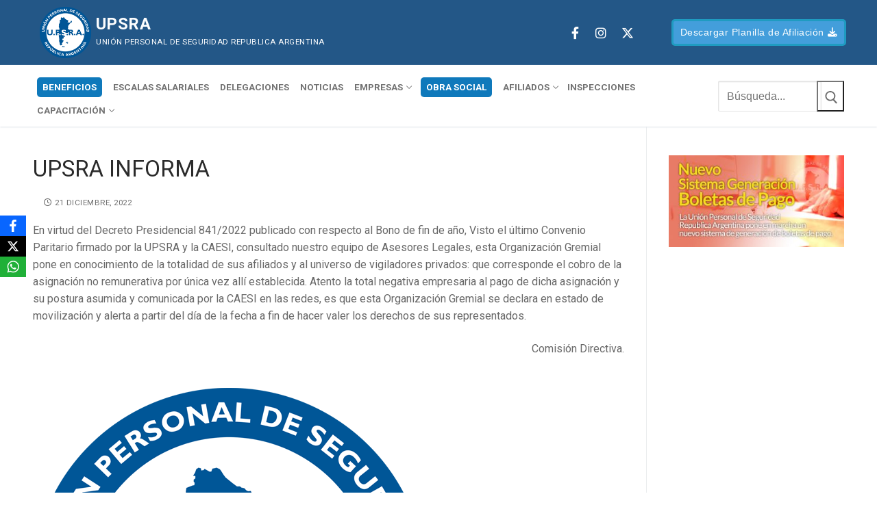

--- FILE ---
content_type: text/html; charset=UTF-8
request_url: https://upsra.org.ar/sitio/2022/12/21/upsra-informa-9/
body_size: 14028
content:
<!doctype html>
<html lang="es-AR">
<head>
	<meta charset="UTF-8">
	<meta name="viewport" content="width=device-width, initial-scale=1, maximum-scale=10.0, user-scalable=yes">
	<link rel="profile" href="https://gmpg.org/xfn/11">
	<title>UPSRA INFORMA &#8211; UPSRA</title>
<meta name='robots' content='max-image-preview:large' />
	<style>img:is([sizes="auto" i], [sizes^="auto," i]) { contain-intrinsic-size: 3000px 1500px }</style>
	<link rel='dns-prefetch' href='//fonts.googleapis.com' />
<link rel="alternate" type="application/rss+xml" title="UPSRA &raquo; Feed" href="https://upsra.org.ar/sitio/feed/" />
<script type="text/javascript">
/* <![CDATA[ */
window._wpemojiSettings = {"baseUrl":"https:\/\/s.w.org\/images\/core\/emoji\/16.0.1\/72x72\/","ext":".png","svgUrl":"https:\/\/s.w.org\/images\/core\/emoji\/16.0.1\/svg\/","svgExt":".svg","source":{"concatemoji":"https:\/\/upsra.org.ar\/sitio\/wp-includes\/js\/wp-emoji-release.min.js?ver=74f2de7435978da19d449e4bf28ae270"}};
/*! This file is auto-generated */
!function(s,n){var o,i,e;function c(e){try{var t={supportTests:e,timestamp:(new Date).valueOf()};sessionStorage.setItem(o,JSON.stringify(t))}catch(e){}}function p(e,t,n){e.clearRect(0,0,e.canvas.width,e.canvas.height),e.fillText(t,0,0);var t=new Uint32Array(e.getImageData(0,0,e.canvas.width,e.canvas.height).data),a=(e.clearRect(0,0,e.canvas.width,e.canvas.height),e.fillText(n,0,0),new Uint32Array(e.getImageData(0,0,e.canvas.width,e.canvas.height).data));return t.every(function(e,t){return e===a[t]})}function u(e,t){e.clearRect(0,0,e.canvas.width,e.canvas.height),e.fillText(t,0,0);for(var n=e.getImageData(16,16,1,1),a=0;a<n.data.length;a++)if(0!==n.data[a])return!1;return!0}function f(e,t,n,a){switch(t){case"flag":return n(e,"\ud83c\udff3\ufe0f\u200d\u26a7\ufe0f","\ud83c\udff3\ufe0f\u200b\u26a7\ufe0f")?!1:!n(e,"\ud83c\udde8\ud83c\uddf6","\ud83c\udde8\u200b\ud83c\uddf6")&&!n(e,"\ud83c\udff4\udb40\udc67\udb40\udc62\udb40\udc65\udb40\udc6e\udb40\udc67\udb40\udc7f","\ud83c\udff4\u200b\udb40\udc67\u200b\udb40\udc62\u200b\udb40\udc65\u200b\udb40\udc6e\u200b\udb40\udc67\u200b\udb40\udc7f");case"emoji":return!a(e,"\ud83e\udedf")}return!1}function g(e,t,n,a){var r="undefined"!=typeof WorkerGlobalScope&&self instanceof WorkerGlobalScope?new OffscreenCanvas(300,150):s.createElement("canvas"),o=r.getContext("2d",{willReadFrequently:!0}),i=(o.textBaseline="top",o.font="600 32px Arial",{});return e.forEach(function(e){i[e]=t(o,e,n,a)}),i}function t(e){var t=s.createElement("script");t.src=e,t.defer=!0,s.head.appendChild(t)}"undefined"!=typeof Promise&&(o="wpEmojiSettingsSupports",i=["flag","emoji"],n.supports={everything:!0,everythingExceptFlag:!0},e=new Promise(function(e){s.addEventListener("DOMContentLoaded",e,{once:!0})}),new Promise(function(t){var n=function(){try{var e=JSON.parse(sessionStorage.getItem(o));if("object"==typeof e&&"number"==typeof e.timestamp&&(new Date).valueOf()<e.timestamp+604800&&"object"==typeof e.supportTests)return e.supportTests}catch(e){}return null}();if(!n){if("undefined"!=typeof Worker&&"undefined"!=typeof OffscreenCanvas&&"undefined"!=typeof URL&&URL.createObjectURL&&"undefined"!=typeof Blob)try{var e="postMessage("+g.toString()+"("+[JSON.stringify(i),f.toString(),p.toString(),u.toString()].join(",")+"));",a=new Blob([e],{type:"text/javascript"}),r=new Worker(URL.createObjectURL(a),{name:"wpTestEmojiSupports"});return void(r.onmessage=function(e){c(n=e.data),r.terminate(),t(n)})}catch(e){}c(n=g(i,f,p,u))}t(n)}).then(function(e){for(var t in e)n.supports[t]=e[t],n.supports.everything=n.supports.everything&&n.supports[t],"flag"!==t&&(n.supports.everythingExceptFlag=n.supports.everythingExceptFlag&&n.supports[t]);n.supports.everythingExceptFlag=n.supports.everythingExceptFlag&&!n.supports.flag,n.DOMReady=!1,n.readyCallback=function(){n.DOMReady=!0}}).then(function(){return e}).then(function(){var e;n.supports.everything||(n.readyCallback(),(e=n.source||{}).concatemoji?t(e.concatemoji):e.wpemoji&&e.twemoji&&(t(e.twemoji),t(e.wpemoji)))}))}((window,document),window._wpemojiSettings);
/* ]]> */
</script>
<style id='wp-emoji-styles-inline-css' type='text/css'>

	img.wp-smiley, img.emoji {
		display: inline !important;
		border: none !important;
		box-shadow: none !important;
		height: 1em !important;
		width: 1em !important;
		margin: 0 0.07em !important;
		vertical-align: -0.1em !important;
		background: none !important;
		padding: 0 !important;
	}
</style>
<link rel='stylesheet' id='wp-block-library-css' href='https://upsra.org.ar/sitio/wp-includes/css/dist/block-library/style.min.css?ver=74f2de7435978da19d449e4bf28ae270' type='text/css' media='all' />
<style id='classic-theme-styles-inline-css' type='text/css'>
/*! This file is auto-generated */
.wp-block-button__link{color:#fff;background-color:#32373c;border-radius:9999px;box-shadow:none;text-decoration:none;padding:calc(.667em + 2px) calc(1.333em + 2px);font-size:1.125em}.wp-block-file__button{background:#32373c;color:#fff;text-decoration:none}
</style>
<style id='global-styles-inline-css' type='text/css'>
:root{--wp--preset--aspect-ratio--square: 1;--wp--preset--aspect-ratio--4-3: 4/3;--wp--preset--aspect-ratio--3-4: 3/4;--wp--preset--aspect-ratio--3-2: 3/2;--wp--preset--aspect-ratio--2-3: 2/3;--wp--preset--aspect-ratio--16-9: 16/9;--wp--preset--aspect-ratio--9-16: 9/16;--wp--preset--color--black: #000000;--wp--preset--color--cyan-bluish-gray: #abb8c3;--wp--preset--color--white: #ffffff;--wp--preset--color--pale-pink: #f78da7;--wp--preset--color--vivid-red: #cf2e2e;--wp--preset--color--luminous-vivid-orange: #ff6900;--wp--preset--color--luminous-vivid-amber: #fcb900;--wp--preset--color--light-green-cyan: #7bdcb5;--wp--preset--color--vivid-green-cyan: #00d084;--wp--preset--color--pale-cyan-blue: #8ed1fc;--wp--preset--color--vivid-cyan-blue: #0693e3;--wp--preset--color--vivid-purple: #9b51e0;--wp--preset--gradient--vivid-cyan-blue-to-vivid-purple: linear-gradient(135deg,rgba(6,147,227,1) 0%,rgb(155,81,224) 100%);--wp--preset--gradient--light-green-cyan-to-vivid-green-cyan: linear-gradient(135deg,rgb(122,220,180) 0%,rgb(0,208,130) 100%);--wp--preset--gradient--luminous-vivid-amber-to-luminous-vivid-orange: linear-gradient(135deg,rgba(252,185,0,1) 0%,rgba(255,105,0,1) 100%);--wp--preset--gradient--luminous-vivid-orange-to-vivid-red: linear-gradient(135deg,rgba(255,105,0,1) 0%,rgb(207,46,46) 100%);--wp--preset--gradient--very-light-gray-to-cyan-bluish-gray: linear-gradient(135deg,rgb(238,238,238) 0%,rgb(169,184,195) 100%);--wp--preset--gradient--cool-to-warm-spectrum: linear-gradient(135deg,rgb(74,234,220) 0%,rgb(151,120,209) 20%,rgb(207,42,186) 40%,rgb(238,44,130) 60%,rgb(251,105,98) 80%,rgb(254,248,76) 100%);--wp--preset--gradient--blush-light-purple: linear-gradient(135deg,rgb(255,206,236) 0%,rgb(152,150,240) 100%);--wp--preset--gradient--blush-bordeaux: linear-gradient(135deg,rgb(254,205,165) 0%,rgb(254,45,45) 50%,rgb(107,0,62) 100%);--wp--preset--gradient--luminous-dusk: linear-gradient(135deg,rgb(255,203,112) 0%,rgb(199,81,192) 50%,rgb(65,88,208) 100%);--wp--preset--gradient--pale-ocean: linear-gradient(135deg,rgb(255,245,203) 0%,rgb(182,227,212) 50%,rgb(51,167,181) 100%);--wp--preset--gradient--electric-grass: linear-gradient(135deg,rgb(202,248,128) 0%,rgb(113,206,126) 100%);--wp--preset--gradient--midnight: linear-gradient(135deg,rgb(2,3,129) 0%,rgb(40,116,252) 100%);--wp--preset--font-size--small: 13px;--wp--preset--font-size--medium: 20px;--wp--preset--font-size--large: 36px;--wp--preset--font-size--x-large: 42px;--wp--preset--spacing--20: 0.44rem;--wp--preset--spacing--30: 0.67rem;--wp--preset--spacing--40: 1rem;--wp--preset--spacing--50: 1.5rem;--wp--preset--spacing--60: 2.25rem;--wp--preset--spacing--70: 3.38rem;--wp--preset--spacing--80: 5.06rem;--wp--preset--shadow--natural: 6px 6px 9px rgba(0, 0, 0, 0.2);--wp--preset--shadow--deep: 12px 12px 50px rgba(0, 0, 0, 0.4);--wp--preset--shadow--sharp: 6px 6px 0px rgba(0, 0, 0, 0.2);--wp--preset--shadow--outlined: 6px 6px 0px -3px rgba(255, 255, 255, 1), 6px 6px rgba(0, 0, 0, 1);--wp--preset--shadow--crisp: 6px 6px 0px rgba(0, 0, 0, 1);}:where(.is-layout-flex){gap: 0.5em;}:where(.is-layout-grid){gap: 0.5em;}body .is-layout-flex{display: flex;}.is-layout-flex{flex-wrap: wrap;align-items: center;}.is-layout-flex > :is(*, div){margin: 0;}body .is-layout-grid{display: grid;}.is-layout-grid > :is(*, div){margin: 0;}:where(.wp-block-columns.is-layout-flex){gap: 2em;}:where(.wp-block-columns.is-layout-grid){gap: 2em;}:where(.wp-block-post-template.is-layout-flex){gap: 1.25em;}:where(.wp-block-post-template.is-layout-grid){gap: 1.25em;}.has-black-color{color: var(--wp--preset--color--black) !important;}.has-cyan-bluish-gray-color{color: var(--wp--preset--color--cyan-bluish-gray) !important;}.has-white-color{color: var(--wp--preset--color--white) !important;}.has-pale-pink-color{color: var(--wp--preset--color--pale-pink) !important;}.has-vivid-red-color{color: var(--wp--preset--color--vivid-red) !important;}.has-luminous-vivid-orange-color{color: var(--wp--preset--color--luminous-vivid-orange) !important;}.has-luminous-vivid-amber-color{color: var(--wp--preset--color--luminous-vivid-amber) !important;}.has-light-green-cyan-color{color: var(--wp--preset--color--light-green-cyan) !important;}.has-vivid-green-cyan-color{color: var(--wp--preset--color--vivid-green-cyan) !important;}.has-pale-cyan-blue-color{color: var(--wp--preset--color--pale-cyan-blue) !important;}.has-vivid-cyan-blue-color{color: var(--wp--preset--color--vivid-cyan-blue) !important;}.has-vivid-purple-color{color: var(--wp--preset--color--vivid-purple) !important;}.has-black-background-color{background-color: var(--wp--preset--color--black) !important;}.has-cyan-bluish-gray-background-color{background-color: var(--wp--preset--color--cyan-bluish-gray) !important;}.has-white-background-color{background-color: var(--wp--preset--color--white) !important;}.has-pale-pink-background-color{background-color: var(--wp--preset--color--pale-pink) !important;}.has-vivid-red-background-color{background-color: var(--wp--preset--color--vivid-red) !important;}.has-luminous-vivid-orange-background-color{background-color: var(--wp--preset--color--luminous-vivid-orange) !important;}.has-luminous-vivid-amber-background-color{background-color: var(--wp--preset--color--luminous-vivid-amber) !important;}.has-light-green-cyan-background-color{background-color: var(--wp--preset--color--light-green-cyan) !important;}.has-vivid-green-cyan-background-color{background-color: var(--wp--preset--color--vivid-green-cyan) !important;}.has-pale-cyan-blue-background-color{background-color: var(--wp--preset--color--pale-cyan-blue) !important;}.has-vivid-cyan-blue-background-color{background-color: var(--wp--preset--color--vivid-cyan-blue) !important;}.has-vivid-purple-background-color{background-color: var(--wp--preset--color--vivid-purple) !important;}.has-black-border-color{border-color: var(--wp--preset--color--black) !important;}.has-cyan-bluish-gray-border-color{border-color: var(--wp--preset--color--cyan-bluish-gray) !important;}.has-white-border-color{border-color: var(--wp--preset--color--white) !important;}.has-pale-pink-border-color{border-color: var(--wp--preset--color--pale-pink) !important;}.has-vivid-red-border-color{border-color: var(--wp--preset--color--vivid-red) !important;}.has-luminous-vivid-orange-border-color{border-color: var(--wp--preset--color--luminous-vivid-orange) !important;}.has-luminous-vivid-amber-border-color{border-color: var(--wp--preset--color--luminous-vivid-amber) !important;}.has-light-green-cyan-border-color{border-color: var(--wp--preset--color--light-green-cyan) !important;}.has-vivid-green-cyan-border-color{border-color: var(--wp--preset--color--vivid-green-cyan) !important;}.has-pale-cyan-blue-border-color{border-color: var(--wp--preset--color--pale-cyan-blue) !important;}.has-vivid-cyan-blue-border-color{border-color: var(--wp--preset--color--vivid-cyan-blue) !important;}.has-vivid-purple-border-color{border-color: var(--wp--preset--color--vivid-purple) !important;}.has-vivid-cyan-blue-to-vivid-purple-gradient-background{background: var(--wp--preset--gradient--vivid-cyan-blue-to-vivid-purple) !important;}.has-light-green-cyan-to-vivid-green-cyan-gradient-background{background: var(--wp--preset--gradient--light-green-cyan-to-vivid-green-cyan) !important;}.has-luminous-vivid-amber-to-luminous-vivid-orange-gradient-background{background: var(--wp--preset--gradient--luminous-vivid-amber-to-luminous-vivid-orange) !important;}.has-luminous-vivid-orange-to-vivid-red-gradient-background{background: var(--wp--preset--gradient--luminous-vivid-orange-to-vivid-red) !important;}.has-very-light-gray-to-cyan-bluish-gray-gradient-background{background: var(--wp--preset--gradient--very-light-gray-to-cyan-bluish-gray) !important;}.has-cool-to-warm-spectrum-gradient-background{background: var(--wp--preset--gradient--cool-to-warm-spectrum) !important;}.has-blush-light-purple-gradient-background{background: var(--wp--preset--gradient--blush-light-purple) !important;}.has-blush-bordeaux-gradient-background{background: var(--wp--preset--gradient--blush-bordeaux) !important;}.has-luminous-dusk-gradient-background{background: var(--wp--preset--gradient--luminous-dusk) !important;}.has-pale-ocean-gradient-background{background: var(--wp--preset--gradient--pale-ocean) !important;}.has-electric-grass-gradient-background{background: var(--wp--preset--gradient--electric-grass) !important;}.has-midnight-gradient-background{background: var(--wp--preset--gradient--midnight) !important;}.has-small-font-size{font-size: var(--wp--preset--font-size--small) !important;}.has-medium-font-size{font-size: var(--wp--preset--font-size--medium) !important;}.has-large-font-size{font-size: var(--wp--preset--font-size--large) !important;}.has-x-large-font-size{font-size: var(--wp--preset--font-size--x-large) !important;}
:where(.wp-block-post-template.is-layout-flex){gap: 1.25em;}:where(.wp-block-post-template.is-layout-grid){gap: 1.25em;}
:where(.wp-block-columns.is-layout-flex){gap: 2em;}:where(.wp-block-columns.is-layout-grid){gap: 2em;}
:root :where(.wp-block-pullquote){font-size: 1.5em;line-height: 1.6;}
</style>
<link rel='stylesheet' id='obfx-module-pub-css-social-sharing-module-0-css' href='https://upsra.org.ar/sitio/wp-content/plugins/themeisle-companion/obfx_modules/social-sharing/css/public.css?ver=3.0.3' type='text/css' media='all' />
<style id='wpxpo-global-style-inline-css' type='text/css'>
:root { --preset-color1: #037fff --preset-color2: #026fe0 --preset-color3: #071323 --preset-color4: #132133 --preset-color5: #34495e --preset-color6: #787676 --preset-color7: #f0f2f3 --preset-color8: #f8f9fa --preset-color9: #ffffff }
</style>
<style id='ultp-preset-colors-style-inline-css' type='text/css'>
:root { --postx_preset_Base_1_color: #ffffff; --postx_preset_Base_2_color: #f7f4ed; --postx_preset_Base_3_color: #D6D1B4; --postx_preset_Primary_color: #fab42a; --postx_preset_Secondary_color: #f4cd4e; --postx_preset_Tertiary_color: #3B3118; --postx_preset_Contrast_3_color: #6F6C53; --postx_preset_Contrast_2_color: #483d1f; --postx_preset_Contrast_1_color: #29230f; --postx_preset_Over_Primary_color: #ffffff; --postx_preset_Custom_2p_color: rgba(207,18,18,1);  }
</style>
<style id='ultp-preset-gradient-style-inline-css' type='text/css'>
:root { --postx_preset_Primary_to_Secondary_to_Right_gradient: linear-gradient(90deg, var(--postx_preset_Primary_color) 0%, var(--postx_preset_Secondary_color) 100%); --postx_preset_Primary_to_Secondary_to_Bottom_gradient: linear-gradient(180deg, var(--postx_preset_Primary_color) 0%, var(--postx_preset_Secondary_color) 100%); --postx_preset_Secondary_to_Primary_to_Right_gradient: linear-gradient(90deg, var(--postx_preset_Secondary_color) 0%, var(--postx_preset_Primary_color) 100%); --postx_preset_Secondary_to_Primary_to_Bottom_gradient: linear-gradient(180deg, var(--postx_preset_Secondary_color) 0%, var(--postx_preset_Primary_color) 100%); --postx_preset_Cold_Evening_gradient: linear-gradient(0deg, rgb(12, 52, 131) 0%, rgb(162, 182, 223) 100%, rgb(107, 140, 206) 100%, rgb(162, 182, 223) 100%); --postx_preset_Purple_Division_gradient: linear-gradient(0deg, rgb(112, 40, 228) 0%, rgb(229, 178, 202) 100%); --postx_preset_Over_Sun_gradient: linear-gradient(60deg, rgb(171, 236, 214) 0%, rgb(251, 237, 150) 100%); --postx_preset_Morning_Salad_gradient: linear-gradient(-255deg, rgb(183, 248, 219) 0%, rgb(80, 167, 194) 100%); --postx_preset_Fabled_Sunset_gradient: linear-gradient(-270deg, rgb(35, 21, 87) 0%, rgb(68, 16, 122) 29%, rgb(255, 19, 97) 67%, rgb(255, 248, 0) 100%);  }
</style>
<style id='ultp-preset-typo-style-inline-css' type='text/css'>
@import url('https://fonts.googleapis.com/css?family=Roboto+Slab:100,200,300,400,500,600,700,800,900'); @import url('https://fonts.googleapis.com/css?family=Roboto:100,100i,300,300i,400,400i,500,500i,700,700i,900,900i'); :root { --postx_preset_Heading_typo_font_family: Roboto Slab; --postx_preset_Heading_typo_font_family_type: serif; --postx_preset_Heading_typo_font_weight: 600; --postx_preset_Heading_typo_text_transform: capitalize; --postx_preset_Body_and_Others_typo_font_family: Roboto; --postx_preset_Body_and_Others_typo_font_family_type: sans-serif; --postx_preset_Body_and_Others_typo_font_weight: 400; --postx_preset_Body_and_Others_typo_text_transform: lowercase; --postx_preset_body_typo_font_size_lg: 16px; --postx_preset_paragraph_1_typo_font_size_lg: 12px; --postx_preset_paragraph_2_typo_font_size_lg: 12px; --postx_preset_paragraph_3_typo_font_size_lg: 12px; --postx_preset_heading_h1_typo_font_size_lg: 42px; --postx_preset_heading_h2_typo_font_size_lg: 36px; --postx_preset_heading_h3_typo_font_size_lg: 30px; --postx_preset_heading_h4_typo_font_size_lg: 24px; --postx_preset_heading_h5_typo_font_size_lg: 20px; --postx_preset_heading_h6_typo_font_size_lg: 16px; }
</style>
<link rel='stylesheet' id='font-awesome-v6-css' href='https://upsra.org.ar/sitio/wp-content/themes/customify/assets/fonts/fontawesome-v6/css/all.min.css?ver=5.0.0' type='text/css' media='all' />
<link rel='stylesheet' id='font-awesome-4-shim-css' href='https://upsra.org.ar/sitio/wp-content/themes/customify/assets/fonts/fontawesome-v6/css/v4-shims.min.css?ver=5.0.0' type='text/css' media='all' />
<link rel='stylesheet' id='customify-google-font-css' href='//fonts.googleapis.com/css?family=Roboto%3A100%2C100i%2C300%2C300i%2C400%2C400i%2C500%2C500i%2C700%2C700i%2C900%2C900i&#038;display=swap&#038;ver=0.4.12' type='text/css' media='all' />
<link rel='stylesheet' id='customify-style-css' href='https://upsra.org.ar/sitio/wp-content/themes/customify/style.min.css?ver=0.4.12' type='text/css' media='all' />
<style id='customify-style-inline-css' type='text/css'>
.header-top .header--row-inner,body:not(.fl-builder-edit) .button,body:not(.fl-builder-edit) button:not(.menu-mobile-toggle, .components-button, .customize-partial-edit-shortcut-button),body:not(.fl-builder-edit) input[type="button"]:not(.ed_button),button.button,input[type="button"]:not(.ed_button, .components-button, .customize-partial-edit-shortcut-button),input[type="reset"]:not(.components-button, .customize-partial-edit-shortcut-button),input[type="submit"]:not(.components-button, .customize-partial-edit-shortcut-button),.pagination .nav-links > *:hover,.pagination .nav-links span,.nav-menu-desktop.style-full-height .primary-menu-ul > li.current-menu-item > a,.nav-menu-desktop.style-full-height .primary-menu-ul > li.current-menu-ancestor > a,.nav-menu-desktop.style-full-height .primary-menu-ul > li > a:hover,.posts-layout .readmore-button:hover{    background-color: #235787;}.posts-layout .readmore-button {color: #235787;}.pagination .nav-links > *:hover,.pagination .nav-links span,.entry-single .tags-links a:hover,.entry-single .cat-links a:hover,.posts-layout .readmore-button,.posts-layout .readmore-button:hover{    border-color: #235787;}.customify-builder-btn{    background-color: #c3512f;}body{    color: #686868;}abbr, acronym {    border-bottom-color: #686868;}a                {                    color: #1e4b75;}a:hover,a:focus,.link-meta:hover, .link-meta a:hover{    color: #111111;}h2 + h3,.comments-area h2 + .comments-title,.h2 + h3,.comments-area .h2 + .comments-title,.page-breadcrumb {    border-top-color: #eaecee;}blockquote,.site-content .widget-area .menu li.current-menu-item > a:before{    border-left-color: #eaecee;}@media screen and (min-width: 64em) {    .comment-list .children li.comment {        border-left-color: #eaecee;    }    .comment-list .children li.comment:after {        background-color: #eaecee;    }}.page-titlebar, .page-breadcrumb,.posts-layout .entry-inner {    border-bottom-color: #eaecee;}.header-search-form .search-field,.entry-content .page-links a,.header-search-modal,.pagination .nav-links > *,.entry-footer .tags-links a, .entry-footer .cat-links a,.search .content-area article,.site-content .widget-area .menu li.current-menu-item > a,.posts-layout .entry-inner,.post-navigation .nav-links,article.comment .comment-meta,.widget-area .widget_pages li a, .widget-area .widget_categories li a, .widget-area .widget_archive li a, .widget-area .widget_meta li a, .widget-area .widget_nav_menu li a, .widget-area .widget_product_categories li a, .widget-area .widget_recent_entries li a, .widget-area .widget_rss li a,.widget-area .widget_recent_comments li{    border-color: #eaecee;}.header-search-modal::before {    border-top-color: #eaecee;    border-left-color: #eaecee;}@media screen and (min-width: 48em) {    .content-sidebar.sidebar_vertical_border .content-area {        border-right-color: #eaecee;    }    .sidebar-content.sidebar_vertical_border .content-area {        border-left-color: #eaecee;    }    .sidebar-sidebar-content.sidebar_vertical_border .sidebar-primary {        border-right-color: #eaecee;    }    .sidebar-sidebar-content.sidebar_vertical_border .sidebar-secondary {        border-right-color: #eaecee;    }    .content-sidebar-sidebar.sidebar_vertical_border .sidebar-primary {        border-left-color: #eaecee;    }    .content-sidebar-sidebar.sidebar_vertical_border .sidebar-secondary {        border-left-color: #eaecee;    }    .sidebar-content-sidebar.sidebar_vertical_border .content-area {        border-left-color: #eaecee;        border-right-color: #eaecee;    }    .sidebar-content-sidebar.sidebar_vertical_border .content-area {        border-left-color: #eaecee;        border-right-color: #eaecee;    }}article.comment .comment-post-author {background: #6d6d6d;}.pagination .nav-links > *,.link-meta,.link-meta a,.color-meta,.entry-single .tags-links:before,.entry-single .cats-links:before{    color: #6d6d6d;}h1, h2, h3, h4, h5, h6 { color: #2b2b2b;}.site-content .widget-title { color: #444444;}#page-cover {background-image: url("https://upsra.org.ar/sitio/wp-content/themes/customify/assets/images/default-cover.jpg");}#page-titlebar .titlebar-title {color: #235787;}.sub-menu .li-duplicator {display:none !important;}.builder-header-html-item.item--html p, .builder-header-html-item.item--html {font-family: "Roboto";font-weight: 100;line-height: 10px;letter-spacing: 0.1px;}.header-search_icon-item .header-search-modal  {border-style: solid;} .header-search_icon-item .search-field  {border-style: solid;} .dark-mode .header-search_box-item .search-form-fields, .header-search_box-item .search-form-fields  {border-style: solid;} .nav-menu-desktop.style-border-bottom .primary-menu-ul > li > a .link-before:before, .nav-menu-desktop.style-border-top .primary-menu-ul > li > a .link-before:before  { height: 3px; }.nav-menu-desktop.style-border-bottom .primary-menu-ul > li > a .link-before:before { bottom: -6px; } .nav-menu-desktop.style-border-top .primary-menu-ul > li > a .link-before:before { top: -6px; }.nav-menu-desktop.style-border-bottom .primary-menu-ul > li:hover > a .link-before:before,                 .nav-menu-desktop.style-border-bottom .primary-menu-ul > li.current-menu-item > a .link-before:before,                 .nav-menu-desktop.style-border-bottom .primary-menu-ul > li.current-menu-ancestor > a .link-before:before,                .nav-menu-desktop.style-border-top .primary-menu-ul > li:hover > a .link-before:before,                .nav-menu-desktop.style-border-top .primary-menu-ul > li.current-menu-item > a .link-before:before,                 .nav-menu-desktop.style-border-top .primary-menu-ul > li.current-menu-ancestor > a .link-before:before                { background-color: #1e73be; }a.item--button {font-family: "Arial";font-style: normal;font-weight: normal;text-decoration: none;text-transform: none;}a.item--button  {color: #ffffff; text-decoration-color: #ffffff;background-color: #439edb;border-style: none;box-shadow: 0px 0px 0px 3px #1f9bc1 ;;} .footer-social-icons.customify-builder-social-icons.color-custom li a {background-color: #dd3333;}.footer-social-icons.customify-builder-social-icons li a {border-radius: 26px;}body  {background-color: #FFFFFF;} .site-content .content-area  {background-color: #FFFFFF;} /* CSS for desktop */#page-cover {text-align: left;}#page-cover .page-cover-inner {min-height: 300px;}#page-titlebar {text-align: left;}.header--row.header-top .customify-grid, .header--row.header-top .style-full-height .primary-menu-ul > li > a {min-height: 33px;}.header--row.header-main .customify-grid, .header--row.header-main .style-full-height .primary-menu-ul > li > a {min-height: 90px;}.header--row.header-bottom .customify-grid, .header--row.header-bottom .style-full-height .primary-menu-ul > li > a {min-height: 55px;}.header--row .builder-item--html, .builder-item.builder-item--group .item--inner.builder-item--html {margin-top: 5px;margin-right: 5px;margin-bottom: 5px;margin-left: 5px;}.header--row .builder-first--html {text-align: center;}.site-header .site-branding img { max-width: 75px; } .site-header .cb-row--mobile .site-branding img { width: 75px; }.header--row .builder-item--logo, .builder-item.builder-item--group .item--inner.builder-item--logo {margin-top: 10px;margin-right: 10px;margin-bottom: 10px;margin-left: 10px;}.header--row .builder-first--nav-icon {text-align: right;}.header-search_icon-item .search-submit {margin-left: -40px;}.header-search_box-item .search-form-fields {width: 175px;}.header-search_box-item .search-form-fields, .header-search_box-item .search-form-fields .search-field {height: 45px;}.header-search_box-item .search-submit svg,.header-search_box-item .header-search-form button.search-submit svg {height: 19px; width: 19px;}.header-search_box-item .search-submit{margin-left: -7px;} .header-search_box-item .woo_bootster_search .search-submit{margin-left: -7px;} .header-search_box-item .header-search-form button.search-submit{margin-left:-7px;}.header-search_box-item .header-search-form button.search-submit  {padding-top: 5px;padding-right: 10px;padding-bottom: 0px;padding-left: 10px;} .builder-item--primary-menu .nav-menu-desktop .primary-menu-ul > li  {margin-top: 0px;margin-right: 0px;margin-bottom: 0px;margin-left: 0px;} .builder-item--primary-menu .nav-menu-desktop .primary-menu-ul > li > a  {padding-top: 6px;padding-right: 6px;padding-bottom: 6px;padding-left: 6px;} .header--row .builder-first--primary-menu {text-align: left;}a.item--button  {padding-top: 10px;padding-right: 10px;padding-bottom: 10px;padding-left: 10px;} .header--row .builder-first--button {text-align: right;}.header-social-icons.customify-builder-social-icons li a { font-size: 18px; }.header--row .builder-first--social-icons {text-align: right;}.footer--row .builder-first--footer_copyright {text-align: left;}.footer-social-icons.customify-builder-social-icons li a { font-size: 13px; }.footer-social-icons.customify-builder-social-icons li a {padding: 0.9em;}.footer-social-icons.customify-builder-social-icons li {margin-left: 2px; margin-right: 2px;}.footer--row .builder-first--footer-social-icons {text-align: right;}/* CSS for tablet */@media screen and (max-width: 1024px) { #page-cover .page-cover-inner {min-height: 250px;}.builder-header-html-item.item--html p, .builder-header-html-item.item--html {font-size: 9px;line-height: 9px;}.header--row .builder-item--html, .builder-item.builder-item--group .item--inner.builder-item--html {margin-top: 10px;margin-right: 10px;margin-bottom: 10px;margin-left: 10px;}.site-header .site-branding img { max-width: 83px; } .site-header .cb-row--mobile .site-branding img { width: 83px; }.header--row .builder-first--nav-icon {text-align: right;}.header-search_icon-item .search-submit {margin-left: -40px;}.header-search_box-item .search-submit{margin-left: -40px;} .header-search_box-item .woo_bootster_search .search-submit{margin-left: -40px;} .header-search_box-item .header-search-form button.search-submit{margin-left:-40px;} }/* CSS for mobile */@media screen and (max-width: 568px) { #page-cover .page-cover-inner {min-height: 200px;}.header--row.header-top .customify-grid, .header--row.header-top .style-full-height .primary-menu-ul > li > a {min-height: 33px;}.builder-header-html-item.item--html p, .builder-header-html-item.item--html {font-size: 11px;line-height: 16px;}.header--row .builder-item--html, .builder-item.builder-item--group .item--inner.builder-item--html {margin-top: 5px;margin-right: 5px;margin-bottom: 5px;margin-left: 5px;}.header--row .builder-first--html {text-align: center;}.site-header .site-branding img { max-width: 0px; } .site-header .cb-row--mobile .site-branding img { width: 0px; }.header--row .builder-first--nav-icon {text-align: right;}.header-search_icon-item .search-submit {margin-left: -40px;}.header-search_box-item .search-submit{margin-left: -40px;} .header-search_box-item .woo_bootster_search .search-submit{margin-left: -40px;} .header-search_box-item .header-search-form button.search-submit{margin-left:-40px;}.footer-social-icons.customify-builder-social-icons li a { font-size: 20px; } }
</style>
<!--n2css--><!--n2js--><link rel="https://api.w.org/" href="https://upsra.org.ar/sitio/wp-json/" /><link rel="alternate" title="JSON" type="application/json" href="https://upsra.org.ar/sitio/wp-json/wp/v2/posts/867" /><link rel="EditURI" type="application/rsd+xml" title="RSD" href="https://upsra.org.ar/sitio/xmlrpc.php?rsd" />
<link rel="canonical" href="https://upsra.org.ar/sitio/2022/12/21/upsra-informa-9/" />
<link rel="alternate" title="oEmbed (JSON)" type="application/json+oembed" href="https://upsra.org.ar/sitio/wp-json/oembed/1.0/embed?url=https%3A%2F%2Fupsra.org.ar%2Fsitio%2F2022%2F12%2F21%2Fupsra-informa-9%2F" />
<link rel="alternate" title="oEmbed (XML)" type="text/xml+oembed" href="https://upsra.org.ar/sitio/wp-json/oembed/1.0/embed?url=https%3A%2F%2Fupsra.org.ar%2Fsitio%2F2022%2F12%2F21%2Fupsra-informa-9%2F&#038;format=xml" />
<style>

/* CSS added by Hide Metadata Plugin */

.entry-meta .byline:before,
			.entry-header .entry-meta span.byline:before,
			.entry-meta .byline:after,
			.entry-header .entry-meta span.byline:after,
			.single .byline, .group-blog .byline,
			.entry-meta .byline,
			.entry-header .entry-meta > span.byline,
			.entry-meta .author.vcard  {
				content: '';
				display: none;
				margin: 0;
			}</style>
<!-- Enter your scripts here --><link rel="icon" href="https://upsra.org.ar/sitio/wp-content/uploads/2020/03/cropped-logo_upsra-1-32x32.png" sizes="32x32" />
<link rel="icon" href="https://upsra.org.ar/sitio/wp-content/uploads/2020/03/cropped-logo_upsra-1-192x192.png" sizes="192x192" />
<link rel="apple-touch-icon" href="https://upsra.org.ar/sitio/wp-content/uploads/2020/03/cropped-logo_upsra-1-180x180.png" />
<meta name="msapplication-TileImage" content="https://upsra.org.ar/sitio/wp-content/uploads/2020/03/cropped-logo_upsra-1-270x270.png" />
		<style type="text/css" id="wp-custom-css">
			.boton-azul {
text-decoration:none;
border-radius: 5px; /* 👈 Esto redondea las esquinas */
/*color: #235787 !important; */
background-color:#0f79bb;
padding:8px;
}

.boton-azul:hover {
color: #FFF !important; 
background-color:#235787;
}

.boton-azul-2 {
text-decoration:none;
border-radius: 5px; /* 👈 Esto redondea las esquinas */
background-color:#0f76b6;
padding:8px;
}

.boton-azul-2:hover {
background-color:#235787;
}		</style>
		</head>

<body data-rsssl=1 class="wp-singular post-template-default single single-post postid-867 single-format-standard wp-custom-logo wp-theme-customify postx-page content-sidebar main-layout-content-sidebar sidebar_vertical_border site-full-width menu_sidebar_slide_left">
<div id="page" class="site box-shadow">
	<a class="skip-link screen-reader-text" href="#site-content">Ir al contenido</a>
	<a class="close is-size-medium  close-panel close-sidebar-panel" href="#">
        <span class="hamburger hamburger--squeeze is-active">
            <span class="hamburger-box">
              <span class="hamburger-inner"><span class="screen-reader-text">Menú</span></span>
            </span>
        </span>
        <span class="screen-reader-text">Cerrar</span>
        </a><header id="masthead" class="site-header header-"><div id="masthead-inner" class="site-header-inner">							<div  class="header-top header--row layout-full-contained"  id="cb-row--header-top"  data-row-id="top"  data-show-on="desktop mobile">
								<div class="header--row-inner header-top-inner dark-mode">
									<div class="customify-container">
										<div class="customify-grid cb-row--desktop hide-on-mobile hide-on-tablet customify-grid-middle"><div class="customify-col-5_md-5_sm-5 builder-item builder-first--logo" data-push-left=""><div class="item--inner builder-item--logo" data-section="title_tagline" data-item-id="logo" >		<div class="site-branding logo-left">
						<a href="https://upsra.org.ar/sitio/" class="logo-link" rel="home" itemprop="url">
				<img class="site-img-logo" src="https://upsra.org.ar/sitio/wp-content/uploads/2024/04/cropped-cropped-cropped-logo_upsra.png" alt="UPSRA">
							</a>
			<div class="site-name-desc">						<p class="site-title">
							<a href="https://upsra.org.ar/sitio/" rel="home">UPSRA</a>
						</p>
												<p class="site-description text-uppercase text-xsmall">Unión Personal de Seguridad Republica Argentina</p>
						</div>		</div><!-- .site-branding -->
		</div></div><div class="customify-col-3_md-3_sm-3 builder-item builder-first--social-icons" data-push-left="off-1"><div class="item--inner builder-item--social-icons" data-section="header_social_icons" data-item-id="social-icons" ><ul class="header-social-icons customify-builder-social-icons color-default"><li><a class="social-fa-brands-iconcebook-f shape-circle" rel="nofollow noopener" target="_blank" href="https://www.facebook.com/UPSRAok/?locale=es_LA" aria-label="Facebook"><i class="social-icon fa-brands fa-facebook-f" title="Facebook"></i></a></li><li><a class="social-fa-brands-fa-instagram shape-circle" rel="nofollow noopener" target="_blank" href="https://www.instagram.com/upsra_oficial/?igshid=YmMyMTA2M2Y%3D" aria-label="Instagram"><i class="social-icon fa-brands fa-instagram" title="Instagram"></i></a></li><li><a class="social-fa-brands-fa-x-twitter shape-circle" rel="nofollow noopener" target="_blank" href="https://x.com/UPSRAok" aria-label="X (Ex Twitter)"><i class="social-icon fa-brands fa-x-twitter" title="X (Ex Twitter)"></i></a></li></ul></div></div><div class="customify-col-3_md-3_sm-3 builder-item builder-first--button" data-push-left=""><div class="item--inner builder-item--button" data-section="header_button" data-item-id="button" ><a href="https://upsra.org.ar/sitio/afiliaciones-2/" class="item--button customify-btn customify-builder-btn is-icon-after">Descargar Planilla de Afiliación<i class="fa fa-download"></i> </a></div></div></div><div class="cb-row--mobile hide-on-desktop customify-grid customify-grid-middle"><div class="customify-col-10_md-10_sm-10 builder-item builder-first--logo" data-push-left=""><div class="item--inner builder-item--logo" data-section="title_tagline" data-item-id="logo" >		<div class="site-branding logo-left">
						<a href="https://upsra.org.ar/sitio/" class="logo-link" rel="home" itemprop="url">
				<img class="site-img-logo" src="https://upsra.org.ar/sitio/wp-content/uploads/2024/04/cropped-cropped-cropped-logo_upsra.png" alt="UPSRA">
							</a>
			<div class="site-name-desc">						<p class="site-title">
							<a href="https://upsra.org.ar/sitio/" rel="home">UPSRA</a>
						</p>
												<p class="site-description text-uppercase text-xsmall">Unión Personal de Seguridad Republica Argentina</p>
						</div>		</div><!-- .site-branding -->
		</div></div><div class="customify-col-2_md-2_sm-2 builder-item builder-first--nav-icon" data-push-left=""><div class="item--inner builder-item--nav-icon" data-section="header_menu_icon" data-item-id="nav-icon" >		<button type="button" class="menu-mobile-toggle item-button is-size-desktop-medium is-size-tablet-medium is-size-mobile-medium"  aria-label="nav icon">
			<span class="hamburger hamburger--squeeze">
				<span class="hamburger-box">
					<span class="hamburger-inner"></span>
				</span>
			</span>
			<span class="nav-icon--label hide-on-tablet hide-on-mobile">Menú</span></button>
		</div></div></div>									</div>
								</div>
							</div>
														<div  class="header-main header--row hide-on-mobile hide-on-tablet layout-full-contained"  id="cb-row--header-main"  data-row-id="main"  data-show-on="desktop">
								<div class="header--row-inner header-main-inner light-mode">
									<div class="customify-container">
										<div class="customify-grid  customify-grid-middle"><div class="customify-col-10_md-10_sm-10 builder-item builder-first--primary-menu" data-push-left=""><div class="item--inner builder-item--primary-menu has_menu" data-section="header_menu_primary" data-item-id="primary-menu" ><nav  id="site-navigation-main-desktop" class="site-navigation primary-menu primary-menu-main nav-menu-desktop primary-menu-desktop style-border-bottom"><ul id="menu-menu-principal" class="primary-menu-ul menu nav-menu"><li id="menu-item--main-desktop-438" class="menu-item menu-item-type-post_type menu-item-object-page menu-item-438"><a href="https://upsra.org.ar/sitio/beneficios/"><span class="link-before"><span class="boton-azul" style="color:#FFF">Beneficios</span></span></a></li>
<li id="menu-item--main-desktop-408" class="menu-item menu-item-type-post_type menu-item-object-page menu-item-408"><a href="https://upsra.org.ar/sitio/escalas-salariales/"><span class="link-before">Escalas Salariales</span></a></li>
<li id="menu-item--main-desktop-2033" class="menu-item menu-item-type-post_type menu-item-object-page menu-item-2033"><a href="https://upsra.org.ar/sitio/delegaciones2/"><span class="link-before">Delegaciones</span></a></li>
<li id="menu-item--main-desktop-1577" class="menu-item menu-item-type-post_type menu-item-object-page menu-item-1577"><a href="https://upsra.org.ar/sitio/noticias-2/"><span class="link-before">Noticias</span></a></li>
<li id="menu-item--main-desktop-452" class="menu-item menu-item-type-custom menu-item-object-custom menu-item-has-children menu-item-452"><a href="#"><span class="link-before">Empresas<span class="nav-icon-angle">&nbsp;</span></span></a>
<ul class="sub-menu sub-lv-0">
	<li id="menu-item--main-desktop-29" class="menu-item menu-item-type-post_type menu-item-object-page menu-item-29"><a href="https://upsra.org.ar/sitio/empresas/"><span class="link-before">Sistema de Boletas</span></a></li>
	<li id="menu-item--main-desktop-422" class="menu-item menu-item-type-post_type menu-item-object-page menu-item-422"><a href="https://upsra.org.ar/sitio/convenio-colectivo-de-trabajo/"><span class="link-before">Convenio colectivo de trabajo</span></a></li>
</ul>
</li>
<li id="menu-item--main-desktop-1134" class="menu-item menu-item-type-post_type menu-item-object-page menu-item-1134"><a href="https://upsra.org.ar/sitio/ospsip/"><span class="link-before"><span class="boton-azul" style="color:#FFF">Obra Social</span></span></a></li>
<li id="menu-item--main-desktop-1046" class="menu-item menu-item-type-post_type menu-item-object-page menu-item-has-children menu-item-1046"><a href="https://upsra.org.ar/sitio/afiliaciones-2/"><span class="link-before">Afiliados<span class="nav-icon-angle">&nbsp;</span></span></a>
<ul class="sub-menu sub-lv-0">
	<li id="menu-item--main-desktop-670" class="menu-item menu-item-type-post_type menu-item-object-page menu-item-670"><a href="https://upsra.org.ar/sitio/turismo/"><span class="link-before">Turismo</span></a></li>
</ul>
</li>
<li id="menu-item--main-desktop-324" class="menu-item menu-item-type-post_type menu-item-object-page menu-item-324"><a href="https://upsra.org.ar/sitio/inspecciones/"><span class="link-before">Inspecciones</span></a></li>
<li id="menu-item--main-desktop-977" class="menu-item menu-item-type-custom menu-item-object-custom menu-item-has-children menu-item-977"><a href="#"><span class="link-before">Capacitación<span class="nav-icon-angle">&nbsp;</span></span></a>
<ul class="sub-menu sub-lv-0">
	<li id="menu-item--main-desktop-976" class="menu-item menu-item-type-post_type menu-item-object-page menu-item-976"><a href="https://upsra.org.ar/sitio/ifp-upsra/"><span class="link-before">A Distancia</span></a></li>
	<li id="menu-item--main-desktop-975" class="menu-item menu-item-type-post_type menu-item-object-page menu-item-975"><a href="https://upsra.org.ar/sitio/educacion-y-capacitacion/"><span class="link-before">Presencial</span></a></li>
</ul>
</li>
</ul></nav></div></div><div class="customify-col-2_md-2_sm-2 builder-item builder-first--search_box" data-push-left=""><div class="item--inner builder-item--search_box" data-section="search_box" data-item-id="search_box" ><div class="header-search_box-item item--search_box">		<form role="search" class="header-search-form " action="https://upsra.org.ar/sitio/">
			<div class="search-form-fields">
				<span class="screen-reader-text">Buscar por:</span>
				
				<input type="search" class="search-field" placeholder="Búsqueda..." value="" name="s" title="Buscar por:" />

							</div>
			<button type="submit" class="search-submit" aria-label="Submit Search">
				<svg aria-hidden="true" focusable="false" role="presentation" xmlns="http://www.w3.org/2000/svg" width="20" height="21" viewBox="0 0 20 21">
					<path fill="currentColor" fill-rule="evenodd" d="M12.514 14.906a8.264 8.264 0 0 1-4.322 1.21C3.668 16.116 0 12.513 0 8.07 0 3.626 3.668.023 8.192.023c4.525 0 8.193 3.603 8.193 8.047 0 2.033-.769 3.89-2.035 5.307l4.999 5.552-1.775 1.597-5.06-5.62zm-4.322-.843c3.37 0 6.102-2.684 6.102-5.993 0-3.31-2.732-5.994-6.102-5.994S2.09 4.76 2.09 8.07c0 3.31 2.732 5.993 6.102 5.993z"></path>
				</svg>
			</button>
		</form>
		</div></div></div></div>									</div>
								</div>
							</div>
							<div id="header-menu-sidebar" class="header-menu-sidebar menu-sidebar-panel dark-mode"><div id="header-menu-sidebar-bg" class="header-menu-sidebar-bg"><div id="header-menu-sidebar-inner" class="header-menu-sidebar-inner"><div class="builder-item-sidebar mobile-item--primary-menu mobile-item--menu "><div class="item--inner" data-item-id="primary-menu" data-section="header_menu_primary"><nav  id="site-navigation-sidebar-mobile" class="site-navigation primary-menu primary-menu-sidebar nav-menu-mobile primary-menu-mobile style-border-bottom"><ul id="menu-menu-principal" class="primary-menu-ul menu nav-menu"><li id="menu-item--sidebar-mobile-438" class="menu-item menu-item-type-post_type menu-item-object-page menu-item-438"><a href="https://upsra.org.ar/sitio/beneficios/"><span class="link-before"><span class="boton-azul" style="color:#FFF">Beneficios</span></span></a></li>
<li id="menu-item--sidebar-mobile-408" class="menu-item menu-item-type-post_type menu-item-object-page menu-item-408"><a href="https://upsra.org.ar/sitio/escalas-salariales/"><span class="link-before">Escalas Salariales</span></a></li>
<li id="menu-item--sidebar-mobile-2033" class="menu-item menu-item-type-post_type menu-item-object-page menu-item-2033"><a href="https://upsra.org.ar/sitio/delegaciones2/"><span class="link-before">Delegaciones</span></a></li>
<li id="menu-item--sidebar-mobile-1577" class="menu-item menu-item-type-post_type menu-item-object-page menu-item-1577"><a href="https://upsra.org.ar/sitio/noticias-2/"><span class="link-before">Noticias</span></a></li>
<li id="menu-item--sidebar-mobile-452" class="menu-item menu-item-type-custom menu-item-object-custom menu-item-has-children menu-item-452"><a href="#"><span class="link-before">Empresas<span class="nav-icon-angle">&nbsp;</span></span></a>
<ul class="sub-menu sub-lv-0">
	<li id="menu-item--sidebar-mobile-29" class="menu-item menu-item-type-post_type menu-item-object-page menu-item-29"><a href="https://upsra.org.ar/sitio/empresas/"><span class="link-before">Sistema de Boletas</span></a></li>
	<li id="menu-item--sidebar-mobile-422" class="menu-item menu-item-type-post_type menu-item-object-page menu-item-422"><a href="https://upsra.org.ar/sitio/convenio-colectivo-de-trabajo/"><span class="link-before">Convenio colectivo de trabajo</span></a></li>
</ul>
</li>
<li id="menu-item--sidebar-mobile-1134" class="menu-item menu-item-type-post_type menu-item-object-page menu-item-1134"><a href="https://upsra.org.ar/sitio/ospsip/"><span class="link-before"><span class="boton-azul" style="color:#FFF">Obra Social</span></span></a></li>
<li id="menu-item--sidebar-mobile-1046" class="menu-item menu-item-type-post_type menu-item-object-page menu-item-has-children menu-item-1046"><a href="https://upsra.org.ar/sitio/afiliaciones-2/"><span class="link-before">Afiliados<span class="nav-icon-angle">&nbsp;</span></span></a>
<ul class="sub-menu sub-lv-0">
	<li id="menu-item--sidebar-mobile-670" class="menu-item menu-item-type-post_type menu-item-object-page menu-item-670"><a href="https://upsra.org.ar/sitio/turismo/"><span class="link-before">Turismo</span></a></li>
</ul>
</li>
<li id="menu-item--sidebar-mobile-324" class="menu-item menu-item-type-post_type menu-item-object-page menu-item-324"><a href="https://upsra.org.ar/sitio/inspecciones/"><span class="link-before">Inspecciones</span></a></li>
<li id="menu-item--sidebar-mobile-977" class="menu-item menu-item-type-custom menu-item-object-custom menu-item-has-children menu-item-977"><a href="#"><span class="link-before">Capacitación<span class="nav-icon-angle">&nbsp;</span></span></a>
<ul class="sub-menu sub-lv-0">
	<li id="menu-item--sidebar-mobile-976" class="menu-item menu-item-type-post_type menu-item-object-page menu-item-976"><a href="https://upsra.org.ar/sitio/ifp-upsra/"><span class="link-before">A Distancia</span></a></li>
	<li id="menu-item--sidebar-mobile-975" class="menu-item menu-item-type-post_type menu-item-object-page menu-item-975"><a href="https://upsra.org.ar/sitio/educacion-y-capacitacion/"><span class="link-before">Presencial</span></a></li>
</ul>
</li>
</ul></nav></div></div></div></div></div></div></header>	<div id="site-content" class="site-content">
		<div class="customify-container">
			<div class="customify-grid">
				<main id="main" class="content-area customify-col-9_sm-12">
						<div class="content-inner">
				<article id="post-867" class="entry entry-single post-867 post type-post status-publish format-standard has-post-thumbnail hentry category-noticias">
			<h1 class="entry-title entry--item h2">UPSRA INFORMA</h1>			<div class="entry-meta entry--item text-uppercase text-xsmall link-meta">
				<span class="meta-item byline"> <span class="author vcard"><a class="url fn n" href=""><i class="fa fa-user-circle-o"></i> </a></span></span><span class="sep"></span><span class="meta-item posted-on"><a href="https://upsra.org.ar/sitio/2022/12/21/upsra-informa-9/" rel="bookmark"><i class="fa fa-clock-o" aria-hidden="true"></i> <time class="entry-date published" datetime="2022-12-21T14:57:27-03:00">21 diciembre, 2022</time></a></span>			</div><!-- .entry-meta -->
					<div class="entry-content entry--item">
			
<p>En virtud del Decreto Presidencial 841/2022 publicado con respecto al Bono de fin de año, Visto el último Convenio Paritario firmado por la UPSRA y la CAESI, consultado nuestro equipo de Asesores Legales, esta Organización Gremial pone en conocimiento de la totalidad de sus afiliados y al universo de vigiladores privados: que corresponde el cobro de la asignación no remunerativa por única vez allí establecida. Atento la total negativa empresaria al pago de dicha asignación y su postura asumida y comunicada por la CAESI en las redes, es que esta Organización Gremial se declara en estado de movilización y alerta a partir del día de la fecha a fin de hacer valer los derechos de sus representados.</p>



<p class="has-text-align-right">Comisión Directiva.</p>
		</div><!-- .entry-content -->
					<div class="entry-thumbnail has-thumb">
				<img width="573" height="571" src="https://upsra.org.ar/sitio/wp-content/uploads/2020/03/logo_upsra_517.png" class="attachment-large size-large wp-post-image" alt="" decoding="async" fetchpriority="high" srcset="https://upsra.org.ar/sitio/wp-content/uploads/2020/03/logo_upsra_517.png 573w, https://upsra.org.ar/sitio/wp-content/uploads/2020/03/logo_upsra_517-300x300.png 300w, https://upsra.org.ar/sitio/wp-content/uploads/2020/03/logo_upsra_517-150x150.png 150w, https://upsra.org.ar/sitio/wp-content/uploads/2020/03/logo_upsra_517-60x60.png 60w" sizes="(max-width: 573px) 100vw, 573px" />			</div>
				<div class="entry-post-navigation entry--item">
	<nav class="navigation post-navigation" aria-label="Entradas">
		<h2 class="screen-reader-text">Navegación de entradas</h2>
		<div class="nav-links"><div class="nav-previous"><a href="https://upsra.org.ar/sitio/2022/11/25/upsra-informa-8/" rel="prev"><span class="meta-nav text-uppercase text-xsmall color-meta" aria-hidden="true">Previous</span> <span class="screen-reader-text">Previous post:</span> <span class="post-title text-large">UPSRA Informa</span></a></div><div class="nav-next"><a href="https://upsra.org.ar/sitio/2023/01/09/homologacion-de-bono-para-los-trabajadores-de-seguridad/" rel="next"><span class="meta-nav text-uppercase text-xsmall color-meta" aria-hidden="true">Next</span> <span class="screen-reader-text">Next post:</span> <span class="post-title text-large">Homologación de Bono para los trabajadores de seguridad.</span></a></div></div>
	</nav></div>		</article>
			</div><!-- #.content-inner -->
              			</main><!-- #main -->
			<aside id="sidebar-primary" class="sidebar-primary customify-col-3_sm-12">
	<div class="sidebar-primary-inner sidebar-inner widget-area">
		<section id="media_image-4" class="widget widget_media_image"><a href="https://www.osocial.com.ar/"><img width="300" height="157" src="https://upsra.org.ar/sitio/wp-content/uploads/2020/03/upsra_sistema_pagos_publi-300x157.jpg" class="image wp-image-159  attachment-medium size-medium" alt="" style="max-width: 100%; height: auto;" decoding="async" loading="lazy" srcset="https://upsra.org.ar/sitio/wp-content/uploads/2020/03/upsra_sistema_pagos_publi-300x157.jpg 300w, https://upsra.org.ar/sitio/wp-content/uploads/2020/03/upsra_sistema_pagos_publi-115x60.jpg 115w, https://upsra.org.ar/sitio/wp-content/uploads/2020/03/upsra_sistema_pagos_publi.jpg 500w" sizes="auto, (max-width: 300px) 100vw, 300px" /></a></section>	</div>
</aside><!-- #sidebar-primary -->
		</div><!-- #.customify-grid -->
	</div><!-- #.customify-container -->
</div><!-- #content -->
<footer class="site-footer" id="site-footer">							<div  class="footer-main footer--row layout-full-contained"  id="cb-row--footer-main"  data-row-id="main"  data-show-on="desktop">
								<div class="footer--row-inner footer-main-inner dark-mode">
									<div class="customify-container">
										<div class="customify-grid  customify-grid-top"><div class="customify-col-6_md-6_sm-6_xs-12 builder-item builder-first--footer-1" data-push-left="_sm-0"><div class="item--inner builder-item--footer-1" data-section="sidebar-widgets-footer-1" data-item-id="footer-1" ><div class="widget-area"><section id="block-17" class="widget widget_block widget_text">
<p><strong>INFORMACIÓN IMPORTANTE PARA EMPRESAS DE SEGURIDAD</strong></p>
</section><section id="block-18" class="widget widget_block widget_text">
<p><strong>Única cuenta oficial UPSRA:</strong><br><img decoding="async" draggable="false" role="img" class="emoji" src="https://s.w.org/images/core/emoji/15.0.3/svg/1f539.svg" alt="🔹"> <strong>Cuenta Corriente en Pesos:</strong> 000000020000028594<br><img decoding="async" draggable="false" role="img" class="emoji" src="https://s.w.org/images/core/emoji/15.0.3/svg/1f539.svg" alt="🔹"> <strong>CBU:</strong> 0290002500000000285946<br><img decoding="async" draggable="false" role="img" class="emoji" src="https://s.w.org/images/core/emoji/15.0.3/svg/1f539.svg" alt="🔹"> <strong>ALIAS:</strong> PERLA.PRADO.DIARIO</p>
</section><section id="block-19" class="widget widget_block widget_text">
<p><strong>Medio de pago aceptado:</strong><br>✅&nbsp;<strong>Exclusivamente transferencia bancaria</strong></p>
</section><section id="block-20" class="widget widget_block widget_text">
<p><strong>No se aceptan:</strong><br>❌ Pagos con cheque</p>
</section><section id="block-21" class="widget widget_block widget_text">
<p><em>Esta es la única cuenta habilitada para operaciones con UPSRA.</em></p>
</section></div></div></div><div class="customify-col-3_md-3_sm-6_xs-12 builder-item builder-first--footer-2" data-push-left="_sm-0"><div class="item--inner builder-item--footer-2" data-section="sidebar-widgets-footer-2" data-item-id="footer-2" ><div class="widget-area"><section id="block-9" class="widget widget_block">
<h2 class="wp-block-heading">UPSRA CONTACTO</h2>
</section><section id="block-10" class="widget widget_block widget_text">
<p>SEDE CENTRAL: <br>Ecuador 969 CABA C.P 1214 <br>Tel: 2065-2978 <br>WhatsApp: 15-3455-3382 <br><a href="mailto:afiliaciones@upsra.org.ar">afiliaciones@upsra.org.ar</a></p>
</section><section id="block-11" class="widget widget_block widget_text">
<p>EMPRESAS: <br>Tel: 3988-3262 / 3990-7566 / 3990-7567<br><a href="mailto:empresas@upsra.org.ar">empresas@upsra.org.ar</a> <br></p>
</section></div></div></div><div class="customify-col-3_md-3_sm-6_xs-12 builder-item builder-first--footer-4" data-push-left="_sm-0"><div class="item--inner builder-item--footer-4" data-section="sidebar-widgets-footer-4" data-item-id="footer-4" ><div class="widget-area"><section id="block-22" class="widget widget_block widget_media_image"><div class="wp-block-image">
<figure class="aligncenter size-full"><img loading="lazy" decoding="async" width="100" height="141" src="https://upsra.org.ar/sitio/wp-content/uploads/2025/06/escudo_landing-3.png" alt="" class="wp-image-2315"/></figure></div></section><section id="block-23" class="widget widget_block widget_text">
<p><em>Obra Social del Personal de Seguridad Comercial</em>,&nbsp;<em>Industrial e Investigaciones Privadas</em> </p>
</section><section id="block-24" class="widget widget_block">
<div class="wp-block-buttons is-content-justification-center is-layout-flex wp-container-core-buttons-is-layout-16018d1d wp-block-buttons-is-layout-flex">
<div class="wp-block-button is-style-fill"><a class="wp-block-button__link has-vivid-cyan-blue-background-color has-background wp-element-button" href="http://www.ospsip.org.ar" rel="www.ospsip.org.ar">www.ospsip.org.ar</a></div>
</div>
</section></div></div></div></div>									</div>
								</div>
							</div>
														<div  class="footer-bottom footer--row layout-full-contained"  id="cb-row--footer-bottom"  data-row-id="bottom"  data-show-on="desktop">
								<div class="footer--row-inner footer-bottom-inner dark-mode">
									<div class="customify-container">
										<div class="customify-grid  customify-grid-top"><div class="customify-col-10_md-10_sm-6_xs-12 builder-item builder-first--footer_copyright" data-push-left="_sm-0"><div class="item--inner builder-item--footer_copyright" data-section="footer_copyright" data-item-id="footer_copyright" ><div class="builder-footer-copyright-item footer-copyright"><p>Copyright &copy; 2026<b> UPSRA </b> </p>
</div></div></div><div class="customify-col-2_md-2_sm-6_xs-12 builder-item builder-first--footer-social-icons" data-push-left="_sm-0"><div class="item--inner builder-item--footer-social-icons" data-section="footer_social_icons" data-item-id="footer-social-icons" ><ul class="footer-social-icons customify-builder-social-icons color-default"><li><a class="social-fa-brands-iconcebook-f shape-circle" rel="nofollow noopener" target="_blank" href="https://www.facebook.com/UPSRAok/?locale=es_LA" aria-label="Facebook"><i class="social-icon fa-brands fa-facebook-f" title="Facebook"></i></a></li><li><a class="social-fa-brands-fa-instagram shape-circle" rel="nofollow noopener" target="_blank" href="https://www.instagram.com/upsra_oficial/?igshid=YmMyMTA2M2Y%3D" aria-label="Instagram"><i class="social-icon fa-brands fa-instagram" title="Instagram"></i></a></li><li><a class="social-fa-brands-fa-x-twitter shape-circle" rel="nofollow noopener" target="_blank" href="https://x.com/UPSRAok" aria-label="X (Ex Twitter)"><i class="social-icon fa-brands fa-x-twitter" title="X (Ex Twitter)"></i></a></li></ul></div></div></div>									</div>
								</div>
							</div>
							</footer></div><!-- #page -->

<script type="speculationrules">
{"prefetch":[{"source":"document","where":{"and":[{"href_matches":"\/sitio\/*"},{"not":{"href_matches":["\/sitio\/wp-*.php","\/sitio\/wp-admin\/*","\/sitio\/wp-content\/uploads\/*","\/sitio\/wp-content\/*","\/sitio\/wp-content\/plugins\/*","\/sitio\/wp-content\/themes\/customify\/*","\/sitio\/*\\?(.+)"]}},{"not":{"selector_matches":"a[rel~=\"nofollow\"]"}},{"not":{"selector_matches":".no-prefetch, .no-prefetch a"}}]},"eagerness":"conservative"}]}
</script>
	<ul class="obfx-sharing
	obfx-sharing-left 	">
					<li class="">
				<a class="facebook"
					aria-label="Facebook"
										href="https://www.facebook.com/sharer.php?u=https://upsra.org.ar/sitio/2022/12/21/upsra-informa-9/">

					<svg viewBox="38.658 12.828 207.085 207.085"><path d="m158.232 219.912v-94.461h31.707l4.747-36.813h-36.454v-23.504c0-10.658 2.96-17.922 18.245-17.922l19.494-.009v-32.925c-3.373-.447-14.944-1.449-28.406-1.449-28.106 0-47.348 17.155-47.348 48.661v27.149h-31.789v36.813h31.788v94.461z" /></svg><span>Facebook</span>				</a>
			</li>
					<li class="">
				<a class="twitter"
					aria-label="X"
										href="https://twitter.com/intent/tweet?url=https://upsra.org.ar/sitio/2022/12/21/upsra-informa-9/&#038;text=UPSRA%20INFORMA&#038;hashtags=noticias">

					<svg viewBox="0 0 512 512"><path d="m389.2 48h70.6l-154.2 176.2 181.4 239.8h-142l-111.3-145.4-127.2 145.4h-70.7l164.9-188.5-173.9-227.5h145.6l100.5 132.9zm-24.8 373.8h39.1l-252.4-333.8h-42z" /></svg><span>X</span>				</a>
			</li>
					<li class="">
				<a class="whatsapp"
					aria-label="WhatsApp"
										href="whatsapp://send?text=https://upsra.org.ar/sitio/2022/12/21/upsra-informa-9/">

					<svg viewBox="0 0 29 29"><path d="m24.7507 4.21149c-2.573-2.64865-6.1297-4.08649-9.7622-4.08649-7.71889 0-13.9243 6.28108-13.84862 13.9243 0 2.4216.68108 4.7676 1.81621 6.8865l-1.967565 7.1892 7.340545-1.8919c2.04323 1.1351 4.31353 1.6649 6.58373 1.6649 7.6433 0 13.8487-6.2811 13.8487-13.9244 0-3.7081-1.4378-7.18914-4.0108-9.76211zm-9.7622 21.34051c-2.0432 0-4.0865-.5297-5.827-1.5892l-.45406-.227-4.38918 1.1351 1.13513-4.3135-.3027-.454c-3.32973-5.373-1.74054-12.48651 3.70811-15.81624 5.4486-3.329728 12.4865-1.74054 15.8162 3.70811 3.3297 5.44863 1.7406 12.48653-3.7081 15.81623-1.7405 1.1351-3.8595 1.7405-5.9784 1.7405zm6.6595-8.4-.8324-.3784s-1.2109-.5297-1.9676-.9081c-.0757 0-.1514-.0756-.227-.0756-.2271 0-.3784.0756-.5298.1513 0 0-.0756.0757-1.1351 1.2865-.0757.1514-.227.227-.3784.227h-.0757c-.0756 0-.227-.0756-.3027-.1513l-.3783-.1514c-.8325-.3784-1.5892-.8324-2.1946-1.4378-.1514-.1514-.3784-.3027-.5298-.4541-.5297-.5297-1.0594-1.1351-1.4378-1.8162l-.0757-.1513c-.0757-.0757-.0757-.1514-.1513-.3027 0-.1514 0-.3027.0756-.3784 0 0 .3027-.3784.5298-.6054.1513-.1514.227-.3784.3784-.5297.1513-.2271.227-.5298.1513-.7568-.0757-.3784-.9838-2.42163-1.2108-2.87568-.1514-.22703-.3027-.3027-.5297-.37838h-.2271c-.1513 0-.3783 0-.60537 0-.15135 0-.3027.07568-.45405.07568l-.07568.07567c-.15135.07568-.3027.22703-.45405.30271-.15135.15135-.22703.3027-.37838.45405-.52973.68108-.83243 1.51351-.83243 2.34595 0 .6054.15135 1.2108.37837 1.7405l.07568.2271c.68108 1.4378 1.58919 2.7243 2.80001 3.8594l.3027.3027c.227.2271.454.3784.6054.6054 1.5892 1.3622 3.4054 2.346 5.4486 2.8757.2271.0757.5298.0757.7568.1514h.7568c.3783 0 .8324-.1514 1.1351-.3027.227-.1514.3784-.1514.5297-.3027l.1514-.1514c.1513-.1514.3027-.227.454-.3784.1514-.1513.3027-.3027.3784-.454.1514-.3027.227-.6811.3027-1.0595 0-.1513 0-.3784 0-.5297 0 0-.0757-.0757-.227-.1514z" /></svg><span>WhatsApp</span>				</a>
			</li>
			</ul>
	<!-- Enter your scripts here --><style id='core-block-supports-inline-css' type='text/css'>
.wp-container-core-buttons-is-layout-16018d1d{justify-content:center;}
</style>
<script type="text/javascript" src="https://upsra.org.ar/sitio/wp-content/plugins/themeisle-companion/obfx_modules/social-sharing/js/public.js?ver=3.0.3" id="obfx-module-pub-js-social-sharing-0-js"></script>
<script type="text/javascript" id="customify-themejs-js-extra">
/* <![CDATA[ */
var Customify_JS = {"is_rtl":"","css_media_queries":{"all":"%s","desktop":"%s","tablet":"@media screen and (max-width: 1024px) { %s }","mobile":"@media screen and (max-width: 568px) { %s }"},"sidebar_menu_no_duplicator":"1"};
/* ]]> */
</script>
<script type="text/javascript" src="https://upsra.org.ar/sitio/wp-content/themes/customify/assets/js/theme.min.js?ver=0.4.12" id="customify-themejs-js"></script>

</body>
</html>
